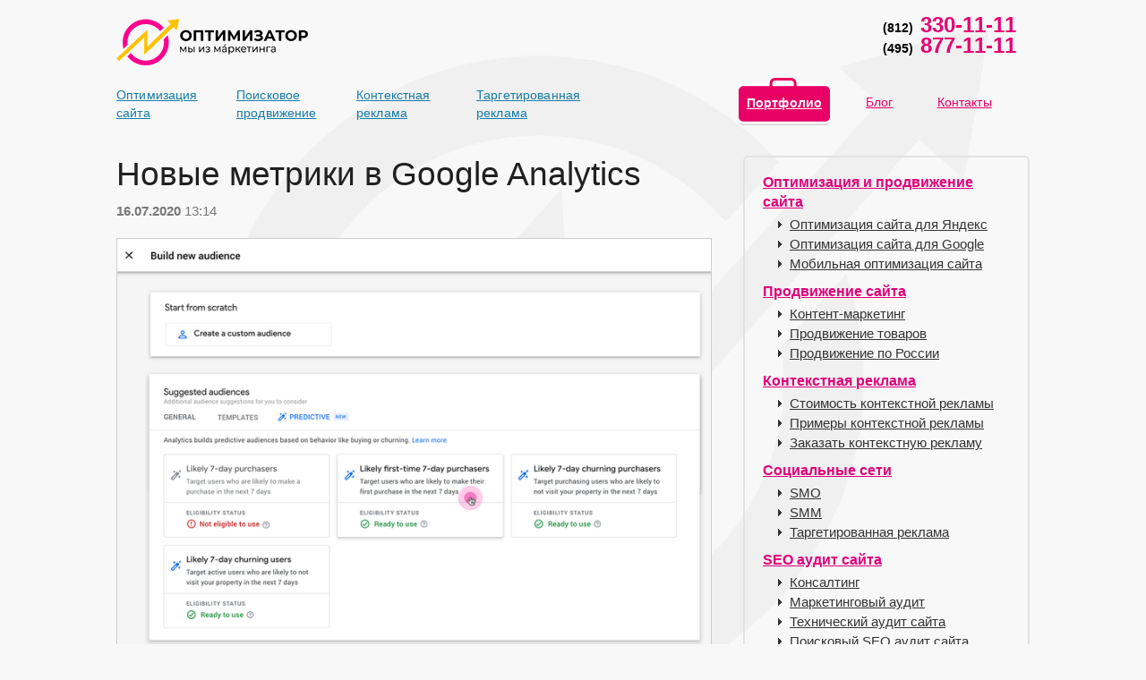

--- FILE ---
content_type: text/html; charset=utf-8
request_url: https://optimizator.su/news/90003/
body_size: 6524
content:
<!DOCTYPE html>
<html lang="ru">
<head>
	<title>Новые метрики в Google Analytics / Новости и события / Оптимизатор</title>
	<meta http-equiv="content-type" content="text/html; charset=utf-8" />
	<meta name="viewport" content="width=device-width, initial-scale=1">
	<meta name="referrer" content="origin" />
	<meta name="robots" content="noyaca"/>
	<meta http-equiv="pragma" content="no-cache" />
	<meta property="og:locale" content="ru_RU">
	<link rel="dns-prefetch" href="//cdn.sm.su" />
	<link rel="dns-prefetch" href="//google-analytics.com" />
	<link rel="dns-prefetch" href="//mc.yandex.ru" />
	<link rel="dns-prefetch" href="//counter.yadro.ru" />
	<link rel="dns-prefetch" href="//connect.facebook.net" />
	<link rel="dns-prefetch" href="//vk.com" />
	<link rel="shortcut icon" href="/template/8832/favicon.ico" />
	<link rel='stylesheet' type='text/css' href='//fonts.googleapis.com/css?family=PT+Sans:400,700&amp;subset=latin,latin-ext,cyrillic-ext,cyrillic' />
	<link rel="stylesheet" type="text/css" href="//cdn.sm.su/bootstrap/3.3.4/css/bootstrap.min.css" />
	<link rel="stylesheet" type="text/css" href="//cdn.sm.su/font-awesome/4.7.0/css/font-awesome.min.css" />
	<link rel="stylesheet" type="text/css" href="//cdn.sm.su/jquery/mmenu/5.2.0/css/jquery.mmenu.all.min.css" />
	<link rel="stylesheet" type="text/css" href="//cdn.sm.su/sm/colorbox/colorbox.css" />
	<link rel="stylesheet" type="text/css" href="/template/8832/style.css?v=150317" />
	<link rel="publisher" href="https://plus.google.com/110141018701264866302" />
	<script type="text/javascript" src="//cdn.sm.su/jquery/1.11.3/jquery.min.js"></script>
	<script type="text/javascript" src="//cdn.sm.su/jquery/mmenu/5.2.0/js/jquery.mmenu.min.all.js"></script>
	<script type="text/javascript" src="//cdn.sm.su/jquery/colorbox/1.5.14/jquery.colorbox.min.js"></script>
	<script type="text/javascript" src="//cdn.sm.su/jquery/jcarousellite/1.1/jquery.jcarousellite.min.js"></script>
	<script type="text/javascript" src="//cdn.sm.su/bootstrap/3.3.4/js/bootstrap.min.js"></script>
	<script type="text/javascript" src="//cdn.sm.su/sm/php.js"></script>
	<script type="text/javascript" src="//cdn.sm.su/sm/v3.js"></script>
	<script type="text/javascript" src="/template/8832/user.js"></script>
	<script type="text/javascript" src="//cdn.sm.su/sm/v3-biz.js"></script>
	<link rel="shortcut icon" href="/template/8832/favicon.ico" />
	<meta name="description" content='Google Analytics представил новые метрики Purchase Probability и Churn Probability, а также прогнозируемые аудитории Predictive Audiences' />
	<meta property="og:site_name" content='ОПТИМИЗАТОР' />
	<meta property="og:title" content='Новые метрики в Google Analytics / Новости и события / Оптимизатор' />
	<meta property="og:description" content='Google Analytics представил новые метрики Purchase Probability и Churn Probability, а также прогнозируемые аудитории Predictive Audiences' />
	<meta property="og:image" content="https://optimizator.su/upload/news/1594895899.png" />
	<meta property="og:url" content="https://optimizator.su/news/90003/" />
	<link rel="canonical" href="https://optimizator.su/news/90003/" />
</head>
<body>

<div class="page">
	<div class="header">
		<a href="#menu" class="menu-toggle hidden-lg hidden-md">
			<span class="icon">
			<span class="first"></span>
			<span class="second"></span>
			<span class="third"></span>
			</span>
		</a>
		<a href="/" class="logo-mm"><img src="/upload/logo.png" /></a>
	</div>
	<div id="page-wrapper">
		<div class="container">
			<div class="header-section">
				<div class="col-sm-6 col-md-2 logo">
					<a href="/"><img src="/upload/logo.png" /></a>
				</div>
				<div class="col-sm-6 col-md-6 pull-right">
					<div class="header-phone">
					    <!--
						<a href="#callbackwidget">Обратный звонок</a>
						-->
						<div class="phone">
							(812) <span>330-11-11</span><br />
							(495) <span>877-11-11</span>
						</div>
					</div>
				</div>
				<div class="col-xs-12 col-sm-8 col-md-8 menu-header">
<ul class="list-inline services-menu">
	<li class=""><a href="/optimization/">Оптимизация сайта</a></li>
	<li class=""><a href="/seo/">Поисковое продвижение</a></li>
	<li class=""><a href="/context/">Контекстная реклама</a></li>
	<li class=""><a href="/soc/target/">Таргетированная реклама</a></li>
</ul>

				</div>
				<div class="col-xs-12 col-sm-4 col-md-4 menu-header">
					<ul class="list-inline list-inline__portfolio">
						<li class="portfolio-element">
							<a href="/portfolio/">Портфолио</a>
						</li>
						<li>
							<a href="/blog/">Блог</a>
						</li>
						<li>
							<a href="/contacts/">Контакты</a>
						</li>
					</ul>
				</div>
			</div>
		</div>
		<div class="container main-container">
			<div class="row main-section">
				<div class="col-xs-12 col-sm-8 col-md-8 content">
					<h1 id="site_chapter">Новости и события</h1>

<h1 style="padding: 0; margin: 0 0 10px 0;">
	Новые метрики в Google Analytics
</h1>
<div style="padding: 0 0 20px 0; color: #777;"><b>16.07.2020</b> 13:14</div>
<div>
	
	<img src="/upload/news/1594895899.png" style="margin: 0 0 20px 0; max-width: 100%; border: #ccc 1px solid;" alt='Новые метрики в Google Analytics' />
	<div class="clearfix"></div>
	

<p>
	В <strong>Google Analytics</strong> в скором времени станут доступны <strong>две новые прогнозные метрики</strong> для ресурсов типа &laquo;Приложение и сайт&raquo;:
</p>

<ul>
	<li>
		<strong>Purchase Probability</strong> прогнозирует вероятность того, что пользователи, посещавшие сайт или приложение, совершат покупку в течение следующих семи дней;
	</li>
	<li>
		<strong>Churn Probability</strong> прогнозирует вероятность того, что недавно активные пользователи не посетят приложение или сайт компании в течение следующих семи дней.
	</li>
</ul>

<p class="alert alert-warning">
	Показатели помогут охватить покупателей, которые с большей вероятностью готовы совершить покупку, и удержат пользователей, которые не собирались возвращаться на сайт.
</p>

<p>
	Также в Google Analytics можно будет создавать <strong>Predictive Audiences</strong> - прогнозируемые аудитории, которые определят, какие действия клиентов могут <strong>привести к покупке</strong>.
</p>

<p class="alert alert-warning">
	Новые метрики можно использовать как для построения аудитории, так и для анализа данных.
</p>

</div>

<link rel="stylesheet" type="text/css" href="//cdn.sm.su/jquery/social-likes/3.0.15/social-likes_flat.css" />
<script type="text/javascript" src="//cdn.sm.su/jquery/social-likes/3.0.15/social-likes.min.js"></script>
<div class="clearfix"></div>

<div style="margin: 30px 0 0 0; padding: 20px 0; border-top: #ddd 1px solid;">
	<div class="pull-left" style="margin-bottom: 10px;">
		<a href="../" class="btn btn-default">&laquo; Вернуться в новости</a>
	</div>
	<div class="pull-right" style="min-height: 30px; padding-top: 5px;">
		<ul class="social-likes" style="margin-left: 0;">
			<li class="twitter" title="Поделиться ссылкой в Твиттере">Twitter</li>
			<li class="facebook" title="Поделиться ссылкой на Фейсбуке">Facebook</li>
			<li class="vkontakte" title="Поделиться ссылкой во ВКонтакте">ВКонтакте</li>
		</ul>
	</div>
</div>


<script type="text/javascript">
	$("#site_chapter").remove();
</script>



				</div>
				<div class="col-xs-12 col-sm-4 col-md-4 aside">
					<div class="gray_block aside-menu">
						<ul class="nav-menu">
			<li class="nav-menu-1-level ">
		<a href="/optimization/" class="nav-menu-1-level__href">Оптимизация и продвижение сайта</a>
		<ul class="nav-menu-1-level__submenu">
						<li class="nav-menu-2-level ">
				<a href="/optimization/yandex/" class="nav-menu-2-level__href">Оптимизация сайта для Яндекс</a>
				<ul class="nav-menu-2-level__submenu">
					
				</ul>
			</li>
			
			<li class="nav-menu-2-level ">
				<a href="/optimization/google/" class="nav-menu-2-level__href">Оптимизация сайта для Google</a>
				<ul class="nav-menu-2-level__submenu">
					
				</ul>
			</li>
			
			<li class="nav-menu-2-level ">
				<a href="/optimization/mob/" class="nav-menu-2-level__href">Мобильная оптимизация сайта</a>
				<ul class="nav-menu-2-level__submenu">
					
				</ul>
			</li>
			
		</ul>
	</li>
	
	<li class="nav-menu-1-level ">
		<a href="/seo/" class="nav-menu-1-level__href">Продвижение сайта</a>
		<ul class="nav-menu-1-level__submenu">
						<li class="nav-menu-2-level ">
				<a href="/seo/content/" class="nav-menu-2-level__href">Контент-маркетинг</a>
				<ul class="nav-menu-2-level__submenu">
					
				</ul>
			</li>
			
			<li class="nav-menu-2-level ">
				<a href="/seo/goods/" class="nav-menu-2-level__href">Продвижение товаров</a>
				<ul class="nav-menu-2-level__submenu">
					
				</ul>
			</li>
			
			<li class="nav-menu-2-level ">
				<a href="/seo/russia/" class="nav-menu-2-level__href">Продвижение по России</a>
				<ul class="nav-menu-2-level__submenu">
					
				</ul>
			</li>
			
		</ul>
	</li>
	
	<li class="nav-menu-1-level ">
		<a href="/context/" class="nav-menu-1-level__href">Контекстная реклама</a>
		<ul class="nav-menu-1-level__submenu">
						<li class="nav-menu-2-level ">
				<a href="/context/stoimost/" class="nav-menu-2-level__href">Стоимость контекстной рекламы</a>
				<ul class="nav-menu-2-level__submenu">
					
				</ul>
			</li>
			
			<li class="nav-menu-2-level ">
				<a href="/context/primer/" class="nav-menu-2-level__href">Примеры контекстной рекламы</a>
				<ul class="nav-menu-2-level__submenu">
					
				</ul>
			</li>
			
			<li class="nav-menu-2-level ">
				<a href="/context/zakazat_kontekstnuyu_reklamu/" class="nav-menu-2-level__href">Заказать контекстную рекламу</a>
				<ul class="nav-menu-2-level__submenu">
					
				</ul>
			</li>
			
		</ul>
	</li>
	
	<li class="nav-menu-1-level ">
		<a href="/soc/" class="nav-menu-1-level__href">Социальные сети</a>
		<ul class="nav-menu-1-level__submenu">
						<li class="nav-menu-2-level ">
				<a href="/soc/smo/" class="nav-menu-2-level__href">SMO</a>
				<ul class="nav-menu-2-level__submenu">
					
				</ul>
			</li>
			
			<li class="nav-menu-2-level ">
				<a href="/soc/smm/" class="nav-menu-2-level__href">SMM</a>
				<ul class="nav-menu-2-level__submenu">
					
				</ul>
			</li>
			
			<li class="nav-menu-2-level ">
				<a href="/soc/target/" class="nav-menu-2-level__href">Таргетированная реклама</a>
				<ul class="nav-menu-2-level__submenu">
					
				</ul>
			</li>
			
		</ul>
	</li>
	
	<li class="nav-menu-1-level ">
		<a href="/audit/" class="nav-menu-1-level__href">SEO аудит сайта</a>
		<ul class="nav-menu-1-level__submenu">
						<li class="nav-menu-2-level ">
				<a href="/audit/consulting/" class="nav-menu-2-level__href">Консалтинг</a>
				<ul class="nav-menu-2-level__submenu">
					
				</ul>
			</li>
			
			<li class="nav-menu-2-level ">
				<a href="/audit/marketing_audit/" class="nav-menu-2-level__href">Маркетинговый аудит</a>
				<ul class="nav-menu-2-level__submenu">
					
				</ul>
			</li>
			
			<li class="nav-menu-2-level ">
				<a href="/audit/technical_audit/" class="nav-menu-2-level__href">Технический аудит сайта</a>
				<ul class="nav-menu-2-level__submenu">
					
				</ul>
			</li>
			
			<li class="nav-menu-2-level ">
				<a href="/audit/seo_audit/" class="nav-menu-2-level__href">Поисковый SEO аудит сайта</a>
				<ul class="nav-menu-2-level__submenu">
					
				</ul>
			</li>
			
			<li class="nav-menu-2-level ">
				<a href="/audit/usability_audit/" class="nav-menu-2-level__href">Аудит юзабилити</a>
				<ul class="nav-menu-2-level__submenu">
					
				</ul>
			</li>
			
		</ul>
	</li>
	
	<li class="nav-menu-1-level ">
		<a href="/dev/" class="nav-menu-1-level__href">Разработка</a>
		<ul class="nav-menu-1-level__submenu">
			
		</ul>
	</li>
	
	<li class="nav-menu-1-level ">
		<a href="/portfolio/" class="nav-menu-1-level__href">Портфолио</a>
		<ul class="nav-menu-1-level__submenu">
			
		</ul>
	</li>
	
	<li class="nav-menu-1-level ">
		<a href="/about/" class="nav-menu-1-level__href">Компания</a>
		<ul class="nav-menu-1-level__submenu">
						<li class="nav-menu-2-level ">
				<a href="/about/clients/" class="nav-menu-2-level__href">Клиенты</a>
				<ul class="nav-menu-2-level__submenu">
					
				</ul>
			</li>
			
			<li class="nav-menu-2-level ">
				<a href="/about/vacancy/" class="nav-menu-2-level__href">Вакансии</a>
				<ul class="nav-menu-2-level__submenu">
					
				</ul>
			</li>
			
		</ul>
	</li>
	
	<li class="nav-menu-1-level active">
		<a href="/news/" class="nav-menu-1-level__href">Новости и события</a>
		<ul class="nav-menu-1-level__submenu">
			
		</ul>
	</li>
	
	<li class="nav-menu-1-level ">
		<a href="/blog/" class="nav-menu-1-level__href">Блог</a>
		<ul class="nav-menu-1-level__submenu">
						<li class="nav-menu-2-level ">
				<a href="/blog/se/" class="nav-menu-2-level__href">SEO и маркетинг</a>
				<ul class="nav-menu-2-level__submenu">
					
				</ul>
			</li>
			
			<li class="nav-menu-2-level ">
				<a href="/blog/rk/" class="nav-menu-2-level__href">Интернет-реклама</a>
				<ul class="nav-menu-2-level__submenu">
					
				</ul>
			</li>
			
			<li class="nav-menu-2-level ">
				<a href="/blog/sc/" class="nav-menu-2-level__href">Социальные сети</a>
				<ul class="nav-menu-2-level__submenu">
					
				</ul>
			</li>
			
			<li class="nav-menu-2-level ">
				<a href="/blog/an/" class="nav-menu-2-level__href">Аналитика</a>
				<ul class="nav-menu-2-level__submenu">
					
				</ul>
			</li>
			
			<li class="nav-menu-2-level ">
				<a href="/blog/th/" class="nav-menu-2-level__href">Технологии</a>
				<ul class="nav-menu-2-level__submenu">
					
				</ul>
			</li>
			
		</ul>
	</li>
	
	<li class="nav-menu-1-level ">
		<a href="/tools/" class="nav-menu-1-level__href">Сервисы</a>
		<ul class="nav-menu-1-level__submenu">
						<li class="nav-menu-2-level ">
				<a href="/tools/hosting/" class="nav-menu-2-level__href">Хостинг для SEO</a>
				<ul class="nav-menu-2-level__submenu">
					
				</ul>
			</li>
			
			<li class="nav-menu-2-level ">
				<a href="/tools/lib/" class="nav-menu-2-level__href">Справочник</a>
				<ul class="nav-menu-2-level__submenu">
					
				</ul>
			</li>
			
			<li class="nav-menu-2-level ">
				<a href="/tools/email/" class="nav-menu-2-level__href">Защита e-mail</a>
				<ul class="nav-menu-2-level__submenu">
					
				</ul>
			</li>
			
		</ul>
	</li>
	
	<li class="nav-menu-1-level ">
		<a href="/contacts/" class="nav-menu-1-level__href">Контакты</a>
		<ul class="nav-menu-1-level__submenu">
			
		</ul>
	</li>
	
	
</ul> 
					</div>

					<div class="hidden-xs" style="margin-top: 30px;">
						<div style="width: 180px; display: inline-block;">
							<a href="https://optimizator.su/upload/docs/brief_optimizator.doc" target="_blank">
								<i class="fa fa-file-word-o" aria-hidden="true" style="color: #df007b; font-size: 42px; float: left; margin: 0 10px 0 0;"></i>
								Скачать бриф<br />
								на SEO
							</a>
						</div>
						<div style="width: 130px; display: inline-block;">
							<a href="https://optimizator.su/contacts/brief/" target="_blank">
								<i class="fa fa-file-text-o" aria-hidden="true" style="color: #df007b; font-size: 42px; float: left; margin: 0 10px 0 0;"></i>
								Заполнить<br />
								онлайн
							</a>
						</div>
					</div>

					<div class="hidden-xs" style="margin-top: 100px;">
						<div>
	<div style="padding: 0 0 10px 0;"><b>СЛУЧАЙНОЕ ИЗ БЛОГА</b></div>
	<div style="padding: 20px 0 10px 0;"><a href="/blog/th/26394/">Оптимизация сайтов на WordPress</a></div>
		<a href="/blog/th/26394/">
		<div style="width: 100%; height: 100px; margin: 0 10px 10px 0; background: url(/upload/blog/1495409195_small.jpg) center center no-repeat; background-size: cover;"> </div>
	</a>
	
	<p>CMS WordPress обрела большую популярность во всем мире: платформу легко настроить, она имеет удобный интерфейс, множество плагинов, а главное она абсолютно бесплатна. Но иногда владельцы сайтов забывают оптимизировать свой сайт для поисковых систем</p>
	<div style="margin: -5px 0 10px 0; color: #777;"><small>18.05.2017</small></div>
	<div style="padding: 20px 0 10px 0;"><a href="/blog/th/19641/">SEO-проектирование при создание нового сайта</a></div>
		<a href="/blog/th/19641/">
		<div style="width: 100%; height: 100px; margin: 0 10px 10px 0; background: url(/upload/blog/1468256589_small.jpg) center center no-repeat; background-size: cover;"> </div>
	</a>
	
	<p>В этой статье мы расскажем о профессиональном подходе к разработке сайтов. Поговорим о технике SEO-проектирования. Поделимся секретами создания сайтов, которые были бы изначально настроены на быстрый рост рейтинговых позиций и выход в ТОП органической выдачи по ключевым запросам</p>
	<div style="margin: -5px 0 10px 0; color: #777;"><small>11.07.2016</small></div>
	<div style="padding: 20px 0 10px 0;"><a href="/blog/42303/">Делегирование обязанностей</a></div>
		<a href="/blog/42303/">
		<div style="width: 100%; height: 100px; margin: 0 10px 10px 0; background: url(/upload/blog/1606311527_small.jpg) center center no-repeat; background-size: cover;"> </div>
	</a>
	
	<p>Что это такое, и как внедрить делегирование в свой бизнес?</p>
	<div style="margin: -5px 0 10px 0; color: #777;"><small>25.11.2020</small></div>
</div>
					</div>
				</div>
			</div>
			<nav class="row navbar navbar-default left-menu">
				<div class="container-fluid">
					<div class="navbar-header">
						<button type="button" class="navbar-toggle collapsed" data-toggle="collapse" data-target="#left-menu">
							<span class="icon-bar"></span>
							<span class="icon-bar"></span>
							<span class="icon-bar"></span>
						</button>
						<span class="navbar-brand visible-xs">Навигация по сайту</span>
					</div>
					<div class="collapse navbar-collapse" id="left-menu">
						<ul class="nav navbar-nav">
<li class=""><a href="/context/">Контекстная реклама</a></li>
<li class=""><a href="/optimization/yandex/">Оптимизация под Яндекс</a></li>
<li class=""><a href="/optimization/google/">Оптимизация под Google</a></li>
<li class=""><a href="/seo/russia/">Продвижение по России</a></li>
<li class=""><a href="/about/clients/">Клиенты</a></li>
<li class=""><a href="/optimization/order_opt/">Заказать</a></li>

						</ul>
					</div>
				</div>
			</nav>
			<div class="row portfolio-section">
				<div class="col-md-12">
					<div class="portfolio">

					</div>
				</div>
			</div>
			<div class="row footer">
				<div class="col-md-12 footer-menus">
					<ul class="list-inline">
<li class=""><a href="/context/">Контекстная реклама</a></li>
<li class=""><a href="/optimization/yandex/">Оптимизация под Яндекс</a></li>
<li class=""><a href="/optimization/google/">Оптимизация под Google</a></li>
<li class=""><a href="/seo/russia/">Продвижение по России</a></li>
<li class=""><a href="/about/clients/">Клиенты</a></li>
<li class=""><a href="/optimization/order_opt/">Заказать</a></li>

					</ul>
				</div>
				<div class="col-xs-10 col-xs-offset-1 col-sm-4 col-sm-offset-0 col-md-4 col-md-offset-0">
					<form action="/search/" method="get" class="form-search">
						<input type="text" name="text" value='' class="form-control col-xs-8 col-sm-8 col-md-8" placeholder="Поиск по сайту" />
						<input class="btn btn-default col-xs-4 col-sm-4 col-md-4" type="submit" value="Искать" style="height: 28px; padding: 0;">
					</form>
				</div>
				<div class="col-xs-10 col-xs-offset-1 col-sm-8 col-sm-offset-0 col-md-8 col-md-offset-0">
					<div class="pull-left footer-soc" style="width: 200px;">
						<a href="https://vk.com/optimizator" target="_blank"><i class="fa fa-vk"></i></a>
						<a href="https://twitter.com/optimizator_su" target="_blank"><i class="fa fa-twitter"></i></a>
					</div>
					<div class="pull-left">
						<p style="font-size: 22px; margin: 0; color: #777;">
							(812) 330-11-11
						</p>
						<p style="font-size: 22px; margin: 10px 0 0 0; color: #777;">
							(495) 877-11-11
						</p>
						<a href="mailto:24@optimizator.su" style="display: block; font-size: 19px; margin: 10px 0 0 0;">24@optimizator.su</a>
					</div>
					<div class="pull-right">
						<p>
							© 2026 <a href="https://artw.ru/agency/" target="_blank">Группа компаний ARTW</a><br />
							<a href="https://optimizator.su/upload/docs/free_consult_termz.pdf" target="_blank" style="color: #aaa; font-size: 10px;">Условия бесплатной консультации</a>
						</p>
						<p style="position: absolute; left: -1000px;">
<!--LiveInternet counter-->
<a href="https://www.liveinternet.ru/click" target="_blank"><img id="licnt2793" width="88" height="31" style="border:0" title="LiveInternet: показано число просмотров за 24 часа, посетителей за 24 часа и за сегодня" src="[data-uri]" alt=""/></a><script>(function(d,s){d.getElementById("licnt2793").src="https://counter.yadro.ru/hit?t17.1;r"+escape(d.referrer)+((typeof(s)=="undefined")?"":";s"+s.width+"*"+s.height+"*"+(s.colorDepth?s.colorDepth:s.pixelDepth))+";u"+escape(d.URL)+";h"+escape(d.title.substring(0,150))+";"+Math.random()})(document,screen)</script>
<!--/LiveInternet-->

<!-- Yandex.Metrika counter -->
<script type="text/javascript" >
   (function(m,e,t,r,i,k,a){m[i]=m[i]||function(){(m[i].a=m[i].a||[]).push(arguments)};
   m[i].l=1*new Date();k=e.createElement(t),a=e.getElementsByTagName(t)[0],k.async=1,k.src=r,a.parentNode.insertBefore(k,a)})
   (window, document, "script", "https://mc.yandex.ru/metrika/tag.js", "ym");
   ym(37655770, "init", {
        clickmap:true,
        trackLinks:true,
        accurateTrackBounce:true,
        webvisor:true
   });
</script>
<noscript><div><img src="https://mc.yandex.ru/watch/37655770" style="position:absolute; left:-9999px;" alt="" /></div></noscript>
<!-- /Yandex.Metrika counter -->
						</p>
					</div>
				</div>
			</div>
		</div>
	</div>
</div>

<nav class="hidden-sm hidden-md hidden-lg" id="menu" style="z-index: 1100;">
	<ul>
	<li><a href="/seo/">Продвижение сайтов</a></li>
	<li><a href="/context/">Контекстная реклама</a></li>
	<li><a href="/audit/">Аудит сайта</a></li>
	<li><a href="/portfolio/">Портфолио</a></li>
	<li><a href="/news/">Новости и события</a></li>
	<li><a href="/blog/">Блог</a></li>
	<li><a href="/contacts/">Контакты</a></li>
</ul>
</nav>
</body>
</html>